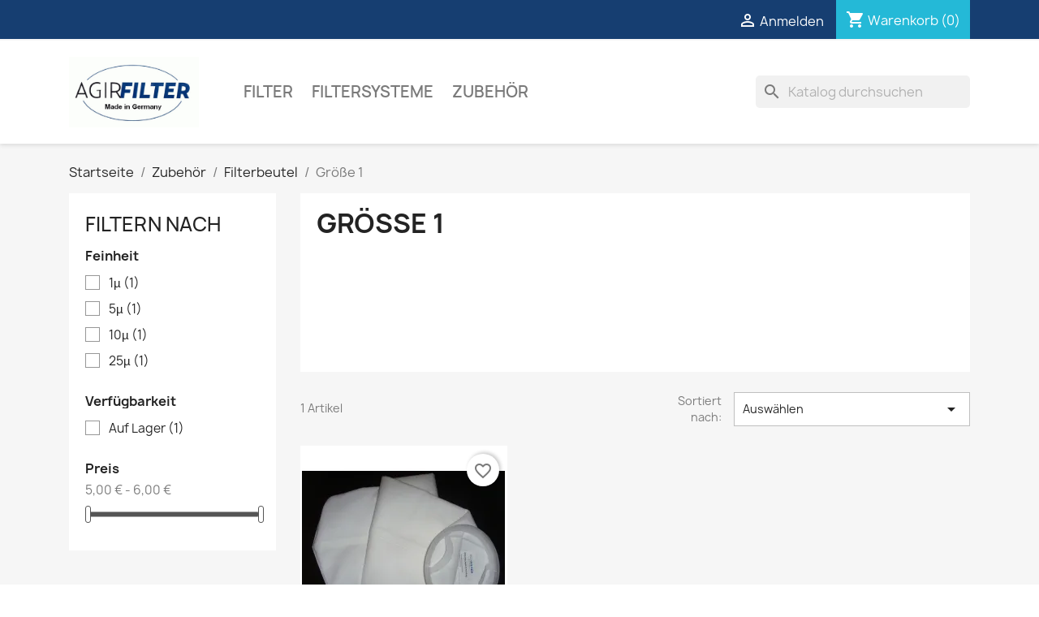

--- FILE ---
content_type: text/html; charset=utf-8
request_url: https://agir-filter.de/71-groesse-1
body_size: 15058
content:
<!doctype html>
<html lang="de-DE">

  <head>
    
      <script src="https://cloud.ccm19.de/app.js?apiKey=271078676497b0b1a6db22b9958c0a878d3b549f9d49c3a0&amp;domain=641daa1f05eae93cc305c3f2" referrerpolicy="origin"></script>

  <meta charset="utf-8">


  <meta http-equiv="x-ua-compatible" content="ie=edge">



  <title>Größe 1</title>
  
    
  
  <meta name="description" content="">
  <meta name="keywords" content="">
        <link rel="canonical" href="https://agir-filter.de/71-groesse-1">
    
      
  
  
    <script type="application/ld+json">
  {
    "@context": "https://schema.org",
    "@type": "Organization",
    "name" : "AGIR Filter",
    "url" : "https://agir-filter.de/"
         ,"logo": {
        "@type": "ImageObject",
        "url":"https://agir-filter.de/img/logo-1679327769.jpg"
      }
      }
</script>

<script type="application/ld+json">
  {
    "@context": "https://schema.org",
    "@type": "WebPage",
    "isPartOf": {
      "@type": "WebSite",
      "url":  "https://agir-filter.de/",
      "name": "AGIR Filter"
    },
    "name": "Größe 1",
    "url":  "https://agir-filter.de/71-groesse-1"
  }
</script>


  <script type="application/ld+json">
    {
      "@context": "https://schema.org",
      "@type": "BreadcrumbList",
      "itemListElement": [
                  {
            "@type": "ListItem",
            "position": 1,
            "name": "Startseite",
            "item": "https://agir-filter.de/"
          },                  {
            "@type": "ListItem",
            "position": 2,
            "name": "Zubehör",
            "item": "https://agir-filter.de/14-zubehoer"
          },                  {
            "@type": "ListItem",
            "position": 3,
            "name": "Filterbeutel",
            "item": "https://agir-filter.de/70-filterbeutel"
          },                  {
            "@type": "ListItem",
            "position": 4,
            "name": "Größe 1",
            "item": "https://agir-filter.de/71-groesse-1"
          }              ]
    }
  </script>
  
  
  
  <script type="application/ld+json">
  {
    "@context": "https://schema.org",
    "@type": "ItemList",
    "itemListElement": [
          {
        "@type": "ListItem",
        "position": 1,
        "name": "Filterbeutel Gr.1 1µm - 25µm PP Nadelfilz",
        "url": "https://agir-filter.de/zubehoer/1350-7552-filterbeutel-gr1-1m-polypropylen.html#/43-feinheit-1"
      }        ]
  }
</script>

  
  
    
  

  
    <meta property="og:title" content="Größe 1" />
    <meta property="og:description" content="" />
    <meta property="og:url" content="https://agir-filter.de/71-groesse-1" />
    <meta property="og:site_name" content="AGIR Filter" />
    <meta property="og:type" content="website" />    



  <meta name="viewport" content="width=device-width, initial-scale=1">



  <link rel="icon" type="image/vnd.microsoft.icon" href="https://agir-filter.de/img/favicon.ico?1679327769">
  <link rel="shortcut icon" type="image/x-icon" href="https://agir-filter.de/img/favicon.ico?1679327769">



    <link rel="stylesheet" href="https://agir-filter.de/themes/classic-agir/assets/cache/theme-61f7f3162.css" type="text/css" media="all">




  

  <script type="text/javascript">
        var blockwishlistController = "https:\/\/agir-filter.de\/module\/blockwishlist\/action";
        var prestashop = {"cart":{"products":[],"totals":{"total":{"type":"total","label":"Gesamt","amount":0,"value":"0,00\u00a0\u20ac"},"total_including_tax":{"type":"total","label":"Gesamt (inkl. MwSt.)","amount":0,"value":"0,00\u00a0\u20ac"},"total_excluding_tax":{"type":"total","label":"Gesamtpreis o. MwSt.","amount":0,"value":"0,00\u00a0\u20ac"}},"subtotals":{"products":{"type":"products","label":"Zwischensumme","amount":0,"value":"0,00\u00a0\u20ac"},"discounts":null,"shipping":{"type":"shipping","label":"Versand","amount":0,"value":""},"tax":{"type":"tax","label":"enthaltene MwSt.","amount":0,"value":"0,00\u00a0\u20ac"}},"products_count":0,"summary_string":"0 Artikel","vouchers":{"allowed":0,"added":[]},"discounts":[],"minimalPurchase":5,"minimalPurchaseRequired":"Mindestbestellwert f\u00fcr diese Bestellung ist 5,00\u00a0\u20ac (zzgl. MwSt.). Aktuell betr\u00e4gt er nur 0,00\u00a0\u20ac (zzgl. MwSt.)."},"currency":{"id":1,"name":"Euro","iso_code":"EUR","iso_code_num":"978","sign":"\u20ac"},"customer":{"lastname":null,"firstname":null,"email":null,"birthday":null,"newsletter":null,"newsletter_date_add":null,"optin":null,"website":null,"company":null,"siret":null,"ape":null,"is_logged":false,"gender":{"type":null,"name":null},"addresses":[]},"country":{"id_zone":"18","id_currency":"0","call_prefix":"49","iso_code":"DE","active":"1","contains_states":"1","need_identification_number":"0","need_zip_code":"1","zip_code_format":"NNNNN","display_tax_label":"1","name":"Deutschland","id":1},"language":{"name":"Deutsch (German)","iso_code":"de","locale":"de-DE","language_code":"de","active":"1","is_rtl":"0","date_format_lite":"d.m.Y","date_format_full":"d.m.Y H:i:s","id":1},"page":{"title":"","canonical":"https:\/\/agir-filter.de\/71-groesse-1","meta":{"title":"Gr\u00f6\u00dfe 1","description":"","keywords":"","robots":"index"},"page_name":"category","body_classes":{"lang-de":true,"lang-rtl":false,"country-DE":true,"currency-EUR":true,"layout-left-column":true,"page-category":true,"tax-display-enabled":true,"page-customer-account":false,"category-id-71":true,"category-Gr\u00f6\u00dfe 1":true,"category-id-parent-70":true,"category-depth-level-4":true},"admin_notifications":[],"password-policy":{"feedbacks":{"0":"Sehr schwach","1":"Schwach","2":"Durchschnitt","3":"Stark","4":"Sehr stark","Straight rows of keys are easy to guess":"Nebeneinander liegende Tastenreihen sind leicht zu erraten","Short keyboard patterns are easy to guess":"Kurze Tastatur-Muster sind leicht zu erraten","Use a longer keyboard pattern with more turns":"Verwenden Sie ein l\u00e4ngeres Tastatur-Muster mit mehr Zuf\u00e4llen","Repeats like \"aaa\" are easy to guess":"Wiederholungen wie \u201eaaa\u201c sind leicht zu erraten","Repeats like \"abcabcabc\" are only slightly harder to guess than \"abc\"":"Wiederholungen wie \u201eabcabcabc\u201c sind nur etwas schwerer zu erraten als \u201eabc\u201c","Sequences like abc or 6543 are easy to guess":"Zeichenfolgen wie \u201eabc\u201c oder \u201e6543\u201c sind leicht zu erraten.","Recent years are easy to guess":"Aktuelle Jahre sind leicht zu erraten","Dates are often easy to guess":"Datumsangaben sind oft leicht zu erraten","This is a top-10 common password":"Dies ist ein g\u00e4ngiges Top-10-Passwort","This is a top-100 common password":"Dies ist ein g\u00e4ngiges Top-100-Passwort","This is a very common password":"Dies ist ein sehr g\u00e4ngiges Passwort","This is similar to a commonly used password":"Dies \u00e4hnelt einem g\u00e4ngigen Passwort","A word by itself is easy to guess":"Ein einzelnes Wort ist leicht zu erraten","Names and surnames by themselves are easy to guess":"Vor- und Nachnamen sind leicht zu erraten","Common names and surnames are easy to guess":"G\u00e4ngige Vor- und Nachnamen sind leicht zu erraten","Use a few words, avoid common phrases":"Verwenden Sie mehrere W\u00f6rter, vermeiden Sie g\u00e4ngige Ausdr\u00fccke.","No need for symbols, digits, or uppercase letters":"Symbole, Ziffern oder Gro\u00dfbuchstaben sind nicht notwendig","Avoid repeated words and characters":"Vermeiden Sie Wort- und Zeichenwiederholungen","Avoid sequences":"Vermeiden Sie Sequenzen","Avoid recent years":"Vermeiden Sie aktuelle Jahreszahlen","Avoid years that are associated with you":"Vermeiden Sie Jahreszahlen, die mit Ihnen in Verbindung gebracht werden k\u00f6nnen","Avoid dates and years that are associated with you":"Vermeiden Sie Datums- und Jahresangaben, die mit Ihnen in Verbindung gebracht werden k\u00f6nnen","Capitalization doesn't help very much":"Gro\u00dfschreibung ist nicht sehr hilfreich","All-uppercase is almost as easy to guess as all-lowercase":"Gro\u00dfschreibung ist fast genau so leicht zu erraten wie Kleinschreibung","Reversed words aren't much harder to guess":"Umgekehrte W\u00f6rter sind nicht viel schwerer zu erraten","Predictable substitutions like '@' instead of 'a' don't help very much":"H\u00e4ufig verwendete Ersetzungen wie \u201e@\u201c anstelle von \u201ea\u201c sind nicht sehr zweckdienlich.","Add another word or two. Uncommon words are better.":"Erg\u00e4nzen Sie ein oder zwei W\u00f6rter. Selten gebrauchte W\u00f6rter sind besser."}}},"shop":{"name":"AGIR Filter","logo":"https:\/\/agir-filter.de\/img\/logo-1679327769.jpg","stores_icon":"https:\/\/agir-filter.de\/img\/logo_stores.png","favicon":"https:\/\/agir-filter.de\/img\/favicon.ico"},"core_js_public_path":"\/themes\/","urls":{"base_url":"https:\/\/agir-filter.de\/","current_url":"https:\/\/agir-filter.de\/71-groesse-1","shop_domain_url":"https:\/\/agir-filter.de","img_ps_url":"https:\/\/agir-filter.de\/img\/","img_cat_url":"https:\/\/agir-filter.de\/img\/c\/","img_lang_url":"https:\/\/agir-filter.de\/img\/l\/","img_prod_url":"https:\/\/agir-filter.de\/img\/p\/","img_manu_url":"https:\/\/agir-filter.de\/img\/m\/","img_sup_url":"https:\/\/agir-filter.de\/img\/su\/","img_ship_url":"https:\/\/agir-filter.de\/img\/s\/","img_store_url":"https:\/\/agir-filter.de\/img\/st\/","img_col_url":"https:\/\/agir-filter.de\/img\/co\/","img_url":"https:\/\/agir-filter.de\/themes\/classic-agir\/assets\/img\/","css_url":"https:\/\/agir-filter.de\/themes\/classic-agir\/assets\/css\/","js_url":"https:\/\/agir-filter.de\/themes\/classic-agir\/assets\/js\/","pic_url":"https:\/\/agir-filter.de\/upload\/","theme_assets":"https:\/\/agir-filter.de\/themes\/classic-agir\/assets\/","theme_dir":"https:\/\/agir-filter.de\/themes\/classic-agir\/","pages":{"address":"https:\/\/agir-filter.de\/adresse","addresses":"https:\/\/agir-filter.de\/adressen","authentication":"https:\/\/agir-filter.de\/login","manufacturer":"https:\/\/agir-filter.de\/hersteller","cart":"https:\/\/agir-filter.de\/warenkorb","category":"https:\/\/agir-filter.de\/index.php?controller=category","cms":"https:\/\/agir-filter.de\/index.php?controller=cms","contact":"https:\/\/agir-filter.de\/kontakt","discount":"https:\/\/agir-filter.de\/discount","guest_tracking":"https:\/\/agir-filter.de\/auftragsverfolgung-gast","history":"https:\/\/agir-filter.de\/bestellungsverlauf","identity":"https:\/\/agir-filter.de\/kennung","index":"https:\/\/agir-filter.de\/","my_account":"https:\/\/agir-filter.de\/mein-konto","order_confirmation":"https:\/\/agir-filter.de\/bestellbestatigung","order_detail":"https:\/\/agir-filter.de\/index.php?controller=order-detail","order_follow":"https:\/\/agir-filter.de\/bestellungsverfolgung","order":"https:\/\/agir-filter.de\/bestellung","order_return":"https:\/\/agir-filter.de\/index.php?controller=order-return","order_slip":"https:\/\/agir-filter.de\/bestellschein","pagenotfound":"https:\/\/agir-filter.de\/seite-nicht-gefunden","password":"https:\/\/agir-filter.de\/kennwort-wiederherstellung","pdf_invoice":"https:\/\/agir-filter.de\/index.php?controller=pdf-invoice","pdf_order_return":"https:\/\/agir-filter.de\/index.php?controller=pdf-order-return","pdf_order_slip":"https:\/\/agir-filter.de\/index.php?controller=pdf-order-slip","prices_drop":"https:\/\/agir-filter.de\/angebote","product":"https:\/\/agir-filter.de\/index.php?controller=product","registration":"https:\/\/agir-filter.de\/registrierung","search":"https:\/\/agir-filter.de\/suche","sitemap":"https:\/\/agir-filter.de\/sitemap","stores":"https:\/\/agir-filter.de\/shops","supplier":"https:\/\/agir-filter.de\/zulieferer","new_products":"https:\/\/agir-filter.de\/neue-produkte","brands":"https:\/\/agir-filter.de\/hersteller","register":"https:\/\/agir-filter.de\/registrierung","order_login":"https:\/\/agir-filter.de\/bestellung?login=1"},"alternative_langs":[],"actions":{"logout":"https:\/\/agir-filter.de\/?mylogout="},"no_picture_image":{"bySize":{"small_default":{"url":"https:\/\/agir-filter.de\/img\/p\/de-default-small_default.jpg","width":98,"height":98},"cart_default":{"url":"https:\/\/agir-filter.de\/img\/p\/de-default-cart_default.jpg","width":125,"height":125},"home_default":{"url":"https:\/\/agir-filter.de\/img\/p\/de-default-home_default.jpg","width":250,"height":250},"medium_default":{"url":"https:\/\/agir-filter.de\/img\/p\/de-default-medium_default.jpg","width":452,"height":452},"large_default":{"url":"https:\/\/agir-filter.de\/img\/p\/de-default-large_default.jpg","width":800,"height":800}},"small":{"url":"https:\/\/agir-filter.de\/img\/p\/de-default-small_default.jpg","width":98,"height":98},"medium":{"url":"https:\/\/agir-filter.de\/img\/p\/de-default-home_default.jpg","width":250,"height":250},"large":{"url":"https:\/\/agir-filter.de\/img\/p\/de-default-large_default.jpg","width":800,"height":800},"legend":""}},"configuration":{"display_taxes_label":true,"display_prices_tax_incl":true,"is_catalog":false,"show_prices":true,"opt_in":{"partner":false},"quantity_discount":{"type":"discount","label":"Rabatt auf St\u00fcckzahl"},"voucher_enabled":0,"return_enabled":0},"field_required":[],"breadcrumb":{"links":[{"title":"Startseite","url":"https:\/\/agir-filter.de\/"},{"title":"Zubeh\u00f6r","url":"https:\/\/agir-filter.de\/14-zubehoer"},{"title":"Filterbeutel","url":"https:\/\/agir-filter.de\/70-filterbeutel"},{"title":"Gr\u00f6\u00dfe 1","url":"https:\/\/agir-filter.de\/71-groesse-1"}],"count":4},"link":{"protocol_link":"https:\/\/","protocol_content":"https:\/\/"},"time":1768429431,"static_token":"aeee0a269f99a64520d63e7de909fbf7","token":"a121bd932d3df412feb8a795c7998b43","debug":false};
        var productsAlreadyTagged = [];
        var removeFromWishlistUrl = "https:\/\/agir-filter.de\/module\/blockwishlist\/action?action=deleteProductFromWishlist";
        var wishlistAddProductToCartUrl = "https:\/\/agir-filter.de\/module\/blockwishlist\/action?action=addProductToCart";
        var wishlistUrl = "https:\/\/agir-filter.de\/module\/blockwishlist\/view";
      </script>



  





<!-- Matomo -->
<script>
  var _paq = window._paq = window._paq || [];
  /* tracker methods like "setCustomDimension" should be called before "trackPageView" */
  _paq.push(['trackPageView']);
  _paq.push(['enableLinkTracking']);
  (function() {
    var u="https://mtmo.w3scouts.com/";
    _paq.push(['setTrackerUrl', u+'matomo.php']);
    _paq.push(['setSiteId', '12']);
    var d=document, g=d.createElement('script'), s=d.getElementsByTagName('script')[0];
    g.async=true; g.src=u+'matomo.js'; s.parentNode.insertBefore(g,s);
  })();
</script>
<!-- End Matomo Code -->    
  </head>

  <body id="category" class="lang-de country-de currency-eur layout-left-column page-category tax-display-enabled category-id-71 category-grosse-1 category-id-parent-70 category-depth-level-4">

    
      
    

    <main>
      
              

      <header id="header">
        
          
  <div class="header-banner">
    
  </div>



  <nav class="header-nav">
    <div class="container">
      <div class="row">
        <div class="hidden-sm-down">
          <div class="col-md-5 col-xs-12">
            
          </div>
          <div class="col-md-7 right-nav">
              <div id="_desktop_user_info">
  <div class="user-info">
          <a
        href="https://agir-filter.de/login?back=https%3A%2F%2Fagir-filter.de%2F71-groesse-1"
        title="Anmelden zu Ihrem Kundenbereich"
        rel="nofollow"
      >
        <i class="material-icons">&#xE7FF;</i>
        <span class="hidden-sm-down">Anmelden</span>
      </a>
      </div>
</div>
<div id="_desktop_cart">
  <div class="blockcart cart-preview inactive" data-refresh-url="//agir-filter.de/module/ps_shoppingcart/ajax">
    <div class="header">
              <i class="material-icons shopping-cart" aria-hidden="true">shopping_cart</i>
        <span class="hidden-sm-down">Warenkorb</span>
        <span class="cart-products-count">(0)</span>
          </div>
  </div>
</div>

          </div>
        </div>
        <div class="hidden-md-up text-sm-center mobile">
          <div class="float-xs-left" id="menu-icon">
            <i class="material-icons d-inline">&#xE5D2;</i>
          </div>
          <div class="float-xs-right" id="_mobile_cart"></div>
          <div class="float-xs-right" id="_mobile_user_info"></div>
          <div class="top-logo" id="_mobile_logo"></div>
          <div class="clearfix"></div>
        </div>
      </div>
    </div>
  </nav>



  <div class="header-top">
    <div class="container">
       <div class="row">
        <div class="col-md-2 hidden-sm-down" id="_desktop_logo">
                                    
  <a href="https://agir-filter.de/">
    <img
      class="logo img-fluid"
      src="https://agir-filter.de/img/logo-1679327769.jpg"
      alt="AGIR Filter"
      width="402"
      height="218">
  </a>

                              </div>
        <div class="header-top-right col-md-10 col-sm-12 position-static">
          

<div class="menu js-top-menu position-static hidden-sm-down" id="_desktop_top_menu">
    
          <ul class="top-menu" id="top-menu" data-depth="0">
                    <li class="category" id="category-12">
                          <a
                class="dropdown-item"
                href="https://agir-filter.de/12-filter" data-depth="0"
                              >
                                                                      <span class="float-xs-right hidden-md-up">
                    <span data-target="#top_sub_menu_47791" data-toggle="collapse" class="navbar-toggler collapse-icons">
                      <i class="material-icons add">&#xE313;</i>
                      <i class="material-icons remove">&#xE316;</i>
                    </span>
                  </span>
                                Filter
              </a>
                            <div  class="popover sub-menu js-sub-menu collapse" id="top_sub_menu_47791">
                
          <ul class="top-menu"  data-depth="1">
                    <li class="category" id="category-18">
                          <a
                class="dropdown-item dropdown-submenu"
                href="https://agir-filter.de/18-aktivkohlefilter" data-depth="1"
                              >
                                                                      <span class="float-xs-right hidden-md-up">
                    <span data-target="#top_sub_menu_833" data-toggle="collapse" class="navbar-toggler collapse-icons">
                      <i class="material-icons add">&#xE313;</i>
                      <i class="material-icons remove">&#xE316;</i>
                    </span>
                  </span>
                                Aktivkohlefilter
              </a>
                            <div  class="collapse" id="top_sub_menu_833">
                
          <ul class="top-menu"  data-depth="2">
                    <li class="category" id="category-54">
                          <a
                class="dropdown-item"
                href="https://agir-filter.de/54-10-254-mm" data-depth="2"
                              >
                                10&quot; (254 mm)
              </a>
                          </li>
                    <li class="category" id="category-55">
                          <a
                class="dropdown-item"
                href="https://agir-filter.de/55-lose" data-depth="2"
                              >
                                Lose
              </a>
                          </li>
              </ul>
    
              </div>
                          </li>
                    <li class="category" id="category-17">
                          <a
                class="dropdown-item dropdown-submenu"
                href="https://agir-filter.de/17-meltblownfilter" data-depth="1"
                              >
                                                                      <span class="float-xs-right hidden-md-up">
                    <span data-target="#top_sub_menu_777" data-toggle="collapse" class="navbar-toggler collapse-icons">
                      <i class="material-icons add">&#xE313;</i>
                      <i class="material-icons remove">&#xE316;</i>
                    </span>
                  </span>
                                Meltblownfilter
              </a>
                            <div  class="collapse" id="top_sub_menu_777">
                
          <ul class="top-menu"  data-depth="2">
                    <li class="category" id="category-39">
                          <a
                class="dropdown-item"
                href="https://agir-filter.de/39-10-254-mm" data-depth="2"
                              >
                                10&quot; (254 mm)
              </a>
                          </li>
                    <li class="category" id="category-40">
                          <a
                class="dropdown-item"
                href="https://agir-filter.de/40-20-508-mm" data-depth="2"
                              >
                                20&quot; (508 mm)
              </a>
                          </li>
                    <li class="category" id="category-41">
                          <a
                class="dropdown-item"
                href="https://agir-filter.de/41-30-762-mm" data-depth="2"
                              >
                                30&quot; (762 mm)
              </a>
                          </li>
                    <li class="category" id="category-42">
                          <a
                class="dropdown-item"
                href="https://agir-filter.de/42-40-1016-mm" data-depth="2"
                              >
                                40&quot; (1.016 mm)
              </a>
                          </li>
              </ul>
    
              </div>
                          </li>
                    <li class="category" id="category-16">
                          <a
                class="dropdown-item dropdown-submenu"
                href="https://agir-filter.de/16-wickelfilter-polyester" data-depth="1"
                              >
                                                                      <span class="float-xs-right hidden-md-up">
                    <span data-target="#top_sub_menu_1498" data-toggle="collapse" class="navbar-toggler collapse-icons">
                      <i class="material-icons add">&#xE313;</i>
                      <i class="material-icons remove">&#xE316;</i>
                    </span>
                  </span>
                                Wickelfilter - Polyester
              </a>
                            <div  class="collapse" id="top_sub_menu_1498">
                
          <ul class="top-menu"  data-depth="2">
                    <li class="category" id="category-56">
                          <a
                class="dropdown-item"
                href="https://agir-filter.de/56-10-254-mm" data-depth="2"
                              >
                                10&quot; (254 mm)
              </a>
                          </li>
                    <li class="category" id="category-57">
                          <a
                class="dropdown-item"
                href="https://agir-filter.de/57-20-508-mm" data-depth="2"
                              >
                                20&quot; (508 mm)
              </a>
                          </li>
                    <li class="category" id="category-58">
                          <a
                class="dropdown-item"
                href="https://agir-filter.de/58-30-762-mm" data-depth="2"
                              >
                                30&quot; (762 mm)
              </a>
                          </li>
                    <li class="category" id="category-59">
                          <a
                class="dropdown-item"
                href="https://agir-filter.de/59-40-1016-mm" data-depth="2"
                              >
                                40&quot; (1.016 mm)
              </a>
                          </li>
                    <li class="category" id="category-60">
                          <a
                class="dropdown-item"
                href="https://agir-filter.de/60-50-1270-mm" data-depth="2"
                              >
                                50&quot; (1.270 mm)
              </a>
                          </li>
                    <li class="category" id="category-61">
                          <a
                class="dropdown-item"
                href="https://agir-filter.de/61-60-1524-mm" data-depth="2"
                              >
                                60&quot; (1.524 mm)
              </a>
                          </li>
                    <li class="category" id="category-62">
                          <a
                class="dropdown-item"
                href="https://agir-filter.de/62-70-1778-mm" data-depth="2"
                              >
                                70&quot; (1.778 mm)
              </a>
                          </li>
              </ul>
    
              </div>
                          </li>
                    <li class="category" id="category-47">
                          <a
                class="dropdown-item dropdown-submenu"
                href="https://agir-filter.de/47-wickelfilter-polypropylen" data-depth="1"
                              >
                                                                      <span class="float-xs-right hidden-md-up">
                    <span data-target="#top_sub_menu_83797" data-toggle="collapse" class="navbar-toggler collapse-icons">
                      <i class="material-icons add">&#xE313;</i>
                      <i class="material-icons remove">&#xE316;</i>
                    </span>
                  </span>
                                Wickelfilter - Polypropylen
              </a>
                            <div  class="collapse" id="top_sub_menu_83797">
                
          <ul class="top-menu"  data-depth="2">
                    <li class="category" id="category-63">
                          <a
                class="dropdown-item"
                href="https://agir-filter.de/63-10-254-mm" data-depth="2"
                              >
                                10&quot; (254 mm)
              </a>
                          </li>
                    <li class="category" id="category-64">
                          <a
                class="dropdown-item"
                href="https://agir-filter.de/64-20-508-mm" data-depth="2"
                              >
                                20&quot; (508 mm)
              </a>
                          </li>
                    <li class="category" id="category-65">
                          <a
                class="dropdown-item"
                href="https://agir-filter.de/65-30-762-mm" data-depth="2"
                              >
                                30&quot; (762 mm)
              </a>
                          </li>
                    <li class="category" id="category-66">
                          <a
                class="dropdown-item"
                href="https://agir-filter.de/66-40-1016-mm" data-depth="2"
                              >
                                40&quot; (1.016 mm)
              </a>
                          </li>
                    <li class="category" id="category-67">
                          <a
                class="dropdown-item"
                href="https://agir-filter.de/67-50-1270-mm" data-depth="2"
                              >
                                50&quot; (1.270 mm)
              </a>
                          </li>
                    <li class="category" id="category-68">
                          <a
                class="dropdown-item"
                href="https://agir-filter.de/68-60-1524-mm" data-depth="2"
                              >
                                60&quot; (1.524 mm)
              </a>
                          </li>
                    <li class="category" id="category-69">
                          <a
                class="dropdown-item"
                href="https://agir-filter.de/69-70-1778-mm" data-depth="2"
                              >
                                70&quot; (1.778 mm)
              </a>
                          </li>
              </ul>
    
              </div>
                          </li>
                    <li class="category" id="category-48">
                          <a
                class="dropdown-item dropdown-submenu"
                href="https://agir-filter.de/48-wickelfilter-baumwolle" data-depth="1"
                              >
                                Wickelfilter - Baumwolle
              </a>
                          </li>
                    <li class="category" id="category-49">
                          <a
                class="dropdown-item dropdown-submenu"
                href="https://agir-filter.de/49-wickelfilter-glasfaser" data-depth="1"
                              >
                                Wickelfilter - Glasfaser
              </a>
                          </li>
              </ul>
    
              </div>
                          </li>
                    <li class="category" id="category-13">
                          <a
                class="dropdown-item"
                href="https://agir-filter.de/13-filtersysteme" data-depth="0"
                              >
                                                                      <span class="float-xs-right hidden-md-up">
                    <span data-target="#top_sub_menu_13222" data-toggle="collapse" class="navbar-toggler collapse-icons">
                      <i class="material-icons add">&#xE313;</i>
                      <i class="material-icons remove">&#xE316;</i>
                    </span>
                  </span>
                                Filtersysteme
              </a>
                            <div  class="popover sub-menu js-sub-menu collapse" id="top_sub_menu_13222">
                
          <ul class="top-menu"  data-depth="1">
                    <li class="category" id="category-20">
                          <a
                class="dropdown-item dropdown-submenu"
                href="https://agir-filter.de/20-filtergehaeuse" data-depth="1"
                              >
                                Filtergehäuse
              </a>
                          </li>
                    <li class="category" id="category-21">
                          <a
                class="dropdown-item dropdown-submenu"
                href="https://agir-filter.de/21-filterkannen" data-depth="1"
                              >
                                Filterkannen
              </a>
                          </li>
                    <li class="category" id="category-22">
                          <a
                class="dropdown-item dropdown-submenu"
                href="https://agir-filter.de/22-wasch-und-spuelmaschinen" data-depth="1"
                              >
                                Wasch- und Spülmaschinen
              </a>
                          </li>
              </ul>
    
              </div>
                          </li>
                    <li class="category" id="category-14">
                          <a
                class="dropdown-item"
                href="https://agir-filter.de/14-zubehoer" data-depth="0"
                              >
                                                                      <span class="float-xs-right hidden-md-up">
                    <span data-target="#top_sub_menu_51556" data-toggle="collapse" class="navbar-toggler collapse-icons">
                      <i class="material-icons add">&#xE313;</i>
                      <i class="material-icons remove">&#xE316;</i>
                    </span>
                  </span>
                                Zubehör
              </a>
                            <div  class="popover sub-menu js-sub-menu collapse" id="top_sub_menu_51556">
                
          <ul class="top-menu"  data-depth="1">
                    <li class="category" id="category-23">
                          <a
                class="dropdown-item dropdown-submenu"
                href="https://agir-filter.de/23-anschluesse" data-depth="1"
                              >
                                Anschlüsse
              </a>
                          </li>
                    <li class="category" id="category-24">
                          <a
                class="dropdown-item dropdown-submenu"
                href="https://agir-filter.de/24-adapter" data-depth="1"
                              >
                                Adapter
              </a>
                          </li>
                    <li class="category" id="category-15">
                          <a
                class="dropdown-item dropdown-submenu"
                href="https://agir-filter.de/15-kraftwerksfilter" data-depth="1"
                              >
                                Kraftwerksfilter
              </a>
                          </li>
                    <li class="category" id="category-70">
                          <a
                class="dropdown-item dropdown-submenu"
                href="https://agir-filter.de/70-filterbeutel" data-depth="1"
                              >
                                                                      <span class="float-xs-right hidden-md-up">
                    <span data-target="#top_sub_menu_31219" data-toggle="collapse" class="navbar-toggler collapse-icons">
                      <i class="material-icons add">&#xE313;</i>
                      <i class="material-icons remove">&#xE316;</i>
                    </span>
                  </span>
                                Filterbeutel
              </a>
                            <div  class="collapse" id="top_sub_menu_31219">
                
          <ul class="top-menu"  data-depth="2">
                    <li class="category current " id="category-71">
                          <a
                class="dropdown-item"
                href="https://agir-filter.de/71-groesse-1" data-depth="2"
                              >
                                Größe 1
              </a>
                          </li>
                    <li class="category" id="category-72">
                          <a
                class="dropdown-item"
                href="https://agir-filter.de/72-groesse-2" data-depth="2"
                              >
                                Größe 2
              </a>
                          </li>
                    <li class="category" id="category-73">
                          <a
                class="dropdown-item"
                href="https://agir-filter.de/73-groesse-3" data-depth="2"
                              >
                                Größe 3
              </a>
                          </li>
                    <li class="category" id="category-74">
                          <a
                class="dropdown-item"
                href="https://agir-filter.de/74-groesse-4" data-depth="2"
                              >
                                Größe 4
              </a>
                          </li>
              </ul>
    
              </div>
                          </li>
                    <li class="category" id="category-75">
                          <a
                class="dropdown-item dropdown-submenu"
                href="https://agir-filter.de/75-masken" data-depth="1"
                              >
                                                                      <span class="float-xs-right hidden-md-up">
                    <span data-target="#top_sub_menu_14771" data-toggle="collapse" class="navbar-toggler collapse-icons">
                      <i class="material-icons add">&#xE313;</i>
                      <i class="material-icons remove">&#xE316;</i>
                    </span>
                  </span>
                                Masken
              </a>
                            <div  class="collapse" id="top_sub_menu_14771">
                
          <ul class="top-menu"  data-depth="2">
                    <li class="category" id="category-76">
                          <a
                class="dropdown-item"
                href="https://agir-filter.de/76-ffp2kn95-mund-nasen-schutz" data-depth="2"
                              >
                                FFP2/KN95 Mund-Nasen-Schutz
              </a>
                          </li>
                    <li class="category" id="category-77">
                          <a
                class="dropdown-item"
                href="https://agir-filter.de/77-behelfsmasken-pp-vlies" data-depth="2"
                              >
                                Behelfsmasken PP-Vlies
              </a>
                          </li>
                    <li class="category" id="category-78">
                          <a
                class="dropdown-item"
                href="https://agir-filter.de/78-cup-masken" data-depth="2"
                              >
                                Cup-Masken
              </a>
                          </li>
                    <li class="category" id="category-79">
                          <a
                class="dropdown-item"
                href="https://agir-filter.de/79-schutzschilder" data-depth="2"
                              >
                                Schutzschilder
              </a>
                          </li>
              </ul>
    
              </div>
                          </li>
              </ul>
    
              </div>
                          </li>
              </ul>
    
    <div class="clearfix"></div>
</div>
<div id="search_widget" class="search-widgets" data-search-controller-url="//agir-filter.de/suche">
  <form method="get" action="//agir-filter.de/suche">
    <input type="hidden" name="controller" value="search">
    <i class="material-icons search" aria-hidden="true">search</i>
    <input type="text" name="s" value="" placeholder="Katalog durchsuchen" aria-label="Suche">
    <i class="material-icons clear" aria-hidden="true">clear</i>
  </form>
</div>

        </div>
      </div>
      <div id="mobile_top_menu_wrapper" class="row hidden-md-up" style="display:none;">
        <div class="js-top-menu mobile" id="_mobile_top_menu"></div>
        <div class="js-top-menu-bottom">
          <div id="_mobile_currency_selector"></div>
          <div id="_mobile_language_selector"></div>
          <div id="_mobile_contact_link"></div>
        </div>
      </div>
    </div>
  </div>
  

        
      </header>

      <section id="wrapper">
        
          
<aside id="notifications">
  <div class="notifications-container container">
    
    
    
      </div>
</aside>
        

        
        <div class="container">
          
            <nav data-depth="4" class="breadcrumb">
  <ol>
    
              
          <li>
                          <a href="https://agir-filter.de/"><span>Startseite</span></a>
                      </li>
        
              
          <li>
                          <a href="https://agir-filter.de/14-zubehoer"><span>Zubehör</span></a>
                      </li>
        
              
          <li>
                          <a href="https://agir-filter.de/70-filterbeutel"><span>Filterbeutel</span></a>
                      </li>
        
              
          <li>
                          <span>Größe 1</span>
                      </li>
        
          
  </ol>
</nav>
          

          <div class="row">
            
              <div id="left-column" class="col-xs-12 col-sm-4 col-md-3">
                                  <div id="search_filters_wrapper" class="hidden-sm-down">
  <div id="search_filter_controls" class="hidden-md-up">
      <span id="_mobile_search_filters_clear_all"></span>
      <button class="btn btn-secondary ok">
        <i class="material-icons rtl-no-flip">&#xE876;</i>
        OK
      </button>
  </div>
    <div id="search_filters">
    
      <p class="text-uppercase h6 hidden-sm-down">Filtern nach</p>
    

    
          

          <section class="facet clearfix" data-type="attribute_group" data-name="Feinheit">
        <p class="h6 facet-title hidden-sm-down">Feinheit</p>
                                                                                                
        <div class="title hidden-md-up" data-target="#facet_7792" data-toggle="collapse">
          <p class="h6 facet-title">Feinheit</p>
          <span class="navbar-toggler collapse-icons">
            <i class="material-icons add">&#xE313;</i>
            <i class="material-icons remove">&#xE316;</i>
          </span>
        </div>

                  
            <ul id="facet_7792" class="collapse">
                              
                <li>
                  <label class="facet-label" for="facet_input_7792_0">
                                          <span class="custom-checkbox">
                        <input
                          id="facet_input_7792_0"
                          data-search-url="https://agir-filter.de/71-groesse-1?q=Feinheit-1%C2%B5"
                          type="checkbox"
                                                  >
                                                  <span  class="ps-shown-by-js" ><i class="material-icons rtl-no-flip checkbox-checked">&#xE5CA;</i></span>
                                              </span>
                    
                    <a
                      href="https://agir-filter.de/71-groesse-1?q=Feinheit-1%C2%B5"
                      class="_gray-darker search-link js-search-link"
                      rel="nofollow"
                    >
                      1µ
                                              <span class="magnitude">(1)</span>
                                          </a>
                  </label>
                </li>
                              
                <li>
                  <label class="facet-label" for="facet_input_7792_1">
                                          <span class="custom-checkbox">
                        <input
                          id="facet_input_7792_1"
                          data-search-url="https://agir-filter.de/71-groesse-1?q=Feinheit-5%C2%B5"
                          type="checkbox"
                                                  >
                                                  <span  class="ps-shown-by-js" ><i class="material-icons rtl-no-flip checkbox-checked">&#xE5CA;</i></span>
                                              </span>
                    
                    <a
                      href="https://agir-filter.de/71-groesse-1?q=Feinheit-5%C2%B5"
                      class="_gray-darker search-link js-search-link"
                      rel="nofollow"
                    >
                      5µ
                                              <span class="magnitude">(1)</span>
                                          </a>
                  </label>
                </li>
                              
                <li>
                  <label class="facet-label" for="facet_input_7792_2">
                                          <span class="custom-checkbox">
                        <input
                          id="facet_input_7792_2"
                          data-search-url="https://agir-filter.de/71-groesse-1?q=Feinheit-10%C2%B5"
                          type="checkbox"
                                                  >
                                                  <span  class="ps-shown-by-js" ><i class="material-icons rtl-no-flip checkbox-checked">&#xE5CA;</i></span>
                                              </span>
                    
                    <a
                      href="https://agir-filter.de/71-groesse-1?q=Feinheit-10%C2%B5"
                      class="_gray-darker search-link js-search-link"
                      rel="nofollow"
                    >
                      10µ
                                              <span class="magnitude">(1)</span>
                                          </a>
                  </label>
                </li>
                              
                <li>
                  <label class="facet-label" for="facet_input_7792_3">
                                          <span class="custom-checkbox">
                        <input
                          id="facet_input_7792_3"
                          data-search-url="https://agir-filter.de/71-groesse-1?q=Feinheit-25%C2%B5"
                          type="checkbox"
                                                  >
                                                  <span  class="ps-shown-by-js" ><i class="material-icons rtl-no-flip checkbox-checked">&#xE5CA;</i></span>
                                              </span>
                    
                    <a
                      href="https://agir-filter.de/71-groesse-1?q=Feinheit-25%C2%B5"
                      class="_gray-darker search-link js-search-link"
                      rel="nofollow"
                    >
                      25µ
                                              <span class="magnitude">(1)</span>
                                          </a>
                  </label>
                </li>
                          </ul>
          

              </section>
          <section class="facet clearfix" data-type="availability" data-name="Verfügbarkeit">
        <p class="h6 facet-title hidden-sm-down">Verfügbarkeit</p>
                                                            
        <div class="title hidden-md-up" data-target="#facet_18835" data-toggle="collapse">
          <p class="h6 facet-title">Verfügbarkeit</p>
          <span class="navbar-toggler collapse-icons">
            <i class="material-icons add">&#xE313;</i>
            <i class="material-icons remove">&#xE316;</i>
          </span>
        </div>

                  
            <ul id="facet_18835" class="collapse">
                              
                <li>
                  <label class="facet-label" for="facet_input_18835_0">
                                          <span class="custom-checkbox">
                        <input
                          id="facet_input_18835_0"
                          data-search-url="https://agir-filter.de/71-groesse-1?q=Verf%C3%BCgbarkeit-Auf+Lager"
                          type="checkbox"
                                                  >
                                                  <span  class="ps-shown-by-js" ><i class="material-icons rtl-no-flip checkbox-checked">&#xE5CA;</i></span>
                                              </span>
                    
                    <a
                      href="https://agir-filter.de/71-groesse-1?q=Verf%C3%BCgbarkeit-Auf+Lager"
                      class="_gray-darker search-link js-search-link"
                      rel="nofollow"
                    >
                      Auf Lager
                                              <span class="magnitude">(1)</span>
                                          </a>
                  </label>
                </li>
                                                            </ul>
          

              </section>
          <section class="facet clearfix" data-type="price" data-name="Preis">
        <p class="h6 facet-title hidden-sm-down">Preis</p>
                                          
        <div class="title hidden-md-up" data-target="#facet_65684" data-toggle="collapse">
          <p class="h6 facet-title">Preis</p>
          <span class="navbar-toggler collapse-icons">
            <i class="material-icons add">&#xE313;</i>
            <i class="material-icons remove">&#xE316;</i>
          </span>
        </div>

                  
                          <ul id="facet_65684"
                class="faceted-slider collapse"
                data-slider-min="5"
                data-slider-max="6"
                data-slider-id="65684"
                data-slider-values="null"
                data-slider-unit="€"
                data-slider-label="Preis"
                data-slider-specifications="{&quot;symbol&quot;:[&quot;,&quot;,&quot;.&quot;,&quot;;&quot;,&quot;%&quot;,&quot;-&quot;,&quot;+&quot;,&quot;E&quot;,&quot;\u00b7&quot;,&quot;\u2030&quot;,&quot;\u221e&quot;,&quot;NaN&quot;],&quot;currencyCode&quot;:&quot;EUR&quot;,&quot;currencySymbol&quot;:&quot;\u20ac&quot;,&quot;numberSymbols&quot;:[&quot;,&quot;,&quot;.&quot;,&quot;;&quot;,&quot;%&quot;,&quot;-&quot;,&quot;+&quot;,&quot;E&quot;,&quot;\u00b7&quot;,&quot;\u2030&quot;,&quot;\u221e&quot;,&quot;NaN&quot;],&quot;positivePattern&quot;:&quot;#,##0.00\u00a0\u00a4&quot;,&quot;negativePattern&quot;:&quot;-#,##0.00\u00a0\u00a4&quot;,&quot;maxFractionDigits&quot;:2,&quot;minFractionDigits&quot;:2,&quot;groupingUsed&quot;:true,&quot;primaryGroupSize&quot;:3,&quot;secondaryGroupSize&quot;:3}"
                data-slider-encoded-url="https://agir-filter.de/71-groesse-1"
              >
                <li>
                  <p id="facet_label_65684">
                    5,00 € - 6,00 €
                  </p>

                  <div id="slider-range_65684"></div>
                </li>
              </ul>
                      
              </section>
      </div>

</div>

                              </div>
            

            
  <div id="content-wrapper" class="js-content-wrapper left-column col-xs-12 col-sm-8 col-md-9">
    
    
  <section id="main">

    
    <div id="js-product-list-header">
            <div class="block-category card card-block">
            <h1 class="h1">Größe 1</h1>
            <div class="block-category-inner">
                                            </div>
        </div>
    </div>


    
          
    
    

    <section id="products">
      
        
          <div id="js-product-list-top" class="row products-selection">
  <div class="col-md-6 hidden-sm-down total-products">
          <p>1 Artikel</p>
      </div>
  <div class="col-md-6">
    <div class="row sort-by-row">

      
        <span class="col-sm-3 col-md-3 hidden-sm-down sort-by">Sortiert nach:</span>
<div class="col-sm-9 col-xs-8 col-md-9 products-sort-order dropdown">
  <button
    class="btn-unstyle select-title"
    rel="nofollow"
    data-toggle="dropdown"
    aria-label="Nach Auswahl sortieren"
    aria-haspopup="true"
    aria-expanded="false">
    Auswählen    <i class="material-icons float-xs-right">&#xE5C5;</i>
  </button>
  <div class="dropdown-menu">
          <a
        rel="nofollow"
        href="https://agir-filter.de/71-groesse-1?order=product.sales.desc"
        class="select-list js-search-link"
      >
        Verkäufe, absteigend sortiert
      </a>
          <a
        rel="nofollow"
        href="https://agir-filter.de/71-groesse-1?order=product.position.asc"
        class="select-list js-search-link"
      >
        Relevanz
      </a>
          <a
        rel="nofollow"
        href="https://agir-filter.de/71-groesse-1?order=product.name.asc"
        class="select-list js-search-link"
      >
        Name (A bis Z)
      </a>
          <a
        rel="nofollow"
        href="https://agir-filter.de/71-groesse-1?order=product.name.desc"
        class="select-list js-search-link"
      >
        Name (Z bis A)
      </a>
          <a
        rel="nofollow"
        href="https://agir-filter.de/71-groesse-1?order=product.price.asc"
        class="select-list js-search-link"
      >
        Preis (aufsteigend)
      </a>
          <a
        rel="nofollow"
        href="https://agir-filter.de/71-groesse-1?order=product.price.desc"
        class="select-list js-search-link"
      >
        Preis (absteigend)
      </a>
          <a
        rel="nofollow"
        href="https://agir-filter.de/71-groesse-1?order=product.reference.asc"
        class="select-list js-search-link"
      >
        Referenz, A bis Z
      </a>
          <a
        rel="nofollow"
        href="https://agir-filter.de/71-groesse-1?order=product.reference.desc"
        class="select-list js-search-link"
      >
        Referenz, Z bis A
      </a>
      </div>
</div>
      

              <div class="col-sm-3 col-xs-4 hidden-md-up filter-button">
          <button id="search_filter_toggler" class="btn btn-secondary js-search-toggler">
            Filter
          </button>
        </div>
          </div>
  </div>
  <div class="col-sm-12 hidden-md-up text-sm-center showing">
    1 - 1 von 1 Artikel(n)
  </div>
</div>
        

        
          <div class="hidden-sm-down">
            <section id="js-active-search-filters" class="hide">
  
    <p class="h6 hidden-xs-up">Aktive Filter</p>
  

  </section>

          </div>
        

        
          <div id="js-product-list">
  
<div class="products row">
            
<div class="js-product product col-xs-12 col-sm-6 col-xl-4">
  <article class="product-miniature js-product-miniature" data-id-product="1350" data-id-product-attribute="7552">
    <div class="thumbnail-container">
      <div class="thumbnail-top">
        
                      <a href="https://agir-filter.de/zubehoer/1350-7552-filterbeutel-gr1-1m-polypropylen.html#/43-feinheit-1" class="thumbnail product-thumbnail">
              <img
                src="https://agir-filter.de/1386-home_default/filterbeutel-gr1-1m-polypropylen.jpg"
                alt="Filterbeutel Gr.1-25µm Polypropylen"
                loading="lazy"
                data-full-size-image-url="https://agir-filter.de/1386-large_default/filterbeutel-gr1-1m-polypropylen.jpg"
                width="250"
                height="250"
              />
            </a>
                  

        <div class="highlighted-informations no-variants">
          
            <a class="quick-view js-quick-view" href="#" data-link-action="quickview">
              <i class="material-icons search">&#xE8B6;</i> Vorschau
            </a>
          

          
                      
        </div>
      </div>

      <div class="product-description">
        
                      <h2 class="h3 product-title"><a href="https://agir-filter.de/zubehoer/1350-7552-filterbeutel-gr1-1m-polypropylen.html#/43-feinheit-1" content="https://agir-filter.de/zubehoer/1350-7552-filterbeutel-gr1-1m-polypropylen.html#/43-feinheit-1">Filterbeutel Gr.1 1µm - 25µm PP Nadelfilz</a></h2>
                  

        
                      <div class="product-price-and-shipping">
              
              

              <span class="price" aria-label="Preis">
                                                  5,55 €
                              </span>

              

              
            </div>
                  

        
          
<div class="product-list-reviews" data-id="1350" data-url="https://agir-filter.de/module/productcomments/CommentGrade">
  <div class="grade-stars small-stars"></div>
  <div class="comments-nb"></div>
</div>

        
      </div>

      
    <ul class="product-flags js-product-flags">
            </ul>

    </div>
  </article>
</div>

    </div>

  
    <nav class="pagination">
  <div class="col-md-4">
    
      1 - 1 von 1 Artikel(n)
    
  </div>

  <div class="col-md-6 offset-md-2 pr-0">
    
         
  </div>

</nav>
  

  <div class="hidden-md-up text-xs-right up">
    <a href="#header" class="btn btn-secondary">
      Zum Seitenanfang
      <i class="material-icons">&#xE316;</i>
    </a>
  </div>
</div>
        

        
          <div id="js-product-list-bottom"></div>
        

          </section>

    
    <div id="js-product-list-footer">
    </div>


    

  </section>

    
  </div>


            
          </div>
        </div>
        
      </section>

      <footer id="footer" class="js-footer">
        
            <div class="container">
    <div class="row">
       
  <div class="block-social col-lg-4 col-md-12 col-sm-12">
    <ul>
          </ul>
  </div>

 
    </div>
  </div>
  <div class="footer-container">
    <div class="container">
      <div class="row">
         <div class="col-md-6 links">
  <div class="row">
      <div class="col-md-6 wrapper">
      <p class="h3 hidden-sm-down">Über uns</p>
      <div class="title clearfix hidden-md-up" data-target="#footer_sub_menu_1" data-toggle="collapse">
        <span class="h3">Über uns</span>
        <span class="float-xs-right">
          <span class="navbar-toggler collapse-icons">
            <i class="material-icons add">&#xE313;</i>
            <i class="material-icons remove">&#xE316;</i>
          </span>
        </span>
      </div>
      <ul id="footer_sub_menu_1" class="collapse">
                  <li>
            <a
                id="link-cms-page-4-1"
                class="cms-page-link"
                href="https://agir-filter.de/content/4-uber-uns"
                title=""
                            >
              Über uns
            </a>
          </li>
                  <li>
            <a
                id="link-cms-page-9-1"
                class="cms-page-link"
                href="https://agir-filter.de/content/9-philosophie"
                title=""
                            >
              Philosophie
            </a>
          </li>
                  <li>
            <a
                id="link-static-page-contact-1"
                class="cms-page-link"
                href="https://agir-filter.de/kontakt"
                title="Nutzen Sie unser Kontaktformular"
                            >
              Kontakt
            </a>
          </li>
              </ul>
    </div>
      <div class="col-md-6 wrapper">
      <p class="h3 hidden-sm-down">Informationen</p>
      <div class="title clearfix hidden-md-up" data-target="#footer_sub_menu_2" data-toggle="collapse">
        <span class="h3">Informationen</span>
        <span class="float-xs-right">
          <span class="navbar-toggler collapse-icons">
            <i class="material-icons add">&#xE313;</i>
            <i class="material-icons remove">&#xE316;</i>
          </span>
        </span>
      </div>
      <ul id="footer_sub_menu_2" class="collapse">
                  <li>
            <a
                id="link-cms-page-1-2"
                class="cms-page-link"
                href="https://agir-filter.de/content/1-versand-und-lieferbedingungen"
                title="Versand- und Lieferbedingungen"
                            >
              Versand- und Lieferbedingungen
            </a>
          </li>
                  <li>
            <a
                id="link-cms-page-2-2"
                class="cms-page-link"
                href="https://agir-filter.de/content/2-datenschutz"
                title=""
                            >
              Datenschutzerklärung
            </a>
          </li>
                  <li>
            <a
                id="link-cms-page-3-2"
                class="cms-page-link"
                href="https://agir-filter.de/content/3-widerrufsbelehrung"
                title=""
                            >
              Widerrufsbelehrung
            </a>
          </li>
                  <li>
            <a
                id="link-cms-page-8-2"
                class="cms-page-link"
                href="https://agir-filter.de/content/8-agb"
                title=""
                            >
              AGB
            </a>
          </li>
                  <li>
            <a
                id="link-cms-page-7-2"
                class="cms-page-link"
                href="https://agir-filter.de/content/7-impressum"
                title=""
                            >
              Impressum
            </a>
          </li>
                  <li>
            <a
                id="link-cms-page-10-2"
                class="cms-page-link"
                href="https://agir-filter.de/content/10-zahlungsmoeglichkeiten"
                title=""
                            >
              Zahlungsmöglichkeiten
            </a>
          </li>
                  <li>
            <a
                id="link-static-page-sitemap-2"
                class="cms-page-link"
                href="https://agir-filter.de/sitemap"
                title="Verloren? Finden Sie, was Sie suchen"
                            >
              Sitemap
            </a>
          </li>
              </ul>
    </div>
    </div>
</div>
<div id="block_myaccount_infos" class="col-md-3 links wrapper">
  <p class="h3 myaccount-title hidden-sm-down">
    <a class="text-uppercase" href="https://agir-filter.de/mein-konto" rel="nofollow">
      Ihr Konto
    </a>
  </p>
  <div class="title clearfix hidden-md-up" data-target="#footer_account_list" data-toggle="collapse">
    <span class="h3">Ihr Konto</span>
    <span class="float-xs-right">
      <span class="navbar-toggler collapse-icons">
        <i class="material-icons add">&#xE313;</i>
        <i class="material-icons remove">&#xE316;</i>
      </span>
    </span>
  </div>
  <ul class="account-list collapse" id="footer_account_list">
            <li><a href="https://agir-filter.de/auftragsverfolgung-gast" title="Sendungsverfolgung" rel="nofollow">Sendungsverfolgung</a></li>
        <li><a href="https://agir-filter.de/mein-konto" title="Anmelden zu Ihrem Kundenbereich" rel="nofollow">Anmelden</a></li>
        <li><a href="https://agir-filter.de/registrierung" title="Benutzerkonto erstellen" rel="nofollow">Benutzerkonto erstellen</a></li>
        
       
	</ul>
</div>

<div class="block-contact col-md-3 links wrapper">
  <div class="title clearfix hidden-md-up" data-target="#contact-infos" data-toggle="collapse">
    <span class="h3">Kontakt</span>
    <span class="float-xs-right">
      <span class="navbar-toggler collapse-icons">
        <i class="material-icons add">keyboard_arrow_down</i>
        <i class="material-icons remove">keyboard_arrow_up</i>
      </span>
    </span>
  </div>

  <p class="h4 text-uppercase block-contact-title hidden-sm-down">Kontakt</p>
  <div id="contact-infos" class="collapse">
    AGIR Filter<br />Eisenbahnstr. 100<br />73207 Plochingen<br />Deutschland
          <br>
            Tel: <a href='tel:+49(0)7153923553'>+49 (0) 7153 92 35 53</a>
                  <br>
        E-Mail:
        <script type="text/javascript">document.write(unescape('%3c%61%20%68%72%65%66%3d%22%6d%61%69%6c%74%6f%3a%69%6e%66%6f%40%61%67%69%72%2d%66%69%6c%74%65%72%2e%64%65%22%20%3e%69%6e%66%6f%40%61%67%69%72%2d%66%69%6c%74%65%72%2e%64%65%3c%2f%61%3e'))</script>
      </div>
</div>
  <div
  class="wishlist-add-to"
  data-url="https://agir-filter.de/module/blockwishlist/action?action=getAllWishlist"
>
  <div
    class="wishlist-modal modal fade"
    
      :class="{show: !isHidden}"
    
    tabindex="-1"
    role="dialog"
    aria-modal="true"
  >
    <div class="modal-dialog modal-dialog-centered" role="document">
      <div class="modal-content">
        <div class="modal-header">
          <h5 class="modal-title">
            Ihre Wunschlisten
          </h5>
          <button
            type="button"
            class="close"
            @click="toggleModal"
            data-dismiss="modal"
            aria-label="Close"
          >
            <span aria-hidden="true">×</span>
          </button>
        </div>

        <div class="modal-body">
          <choose-list
            @hide="toggleModal"
            :product-id="productId"
            :product-attribute-id="productAttributeId"
            :quantity="quantity"
            url="https://agir-filter.de/module/blockwishlist/action?action=getAllWishlist"
            add-url="https://agir-filter.de/module/blockwishlist/action?action=addProductToWishlist"
            empty-text="Keine Liste gefunden."
          ></choose-list>
        </div>

        <div class="modal-footer">
          <a @click="openNewWishlistModal" class="wishlist-add-to-new text-primary">
            <i class="material-icons">add_circle_outline</i> Neue Liste anlegen
          </a>
        </div>
      </div>
    </div>
  </div>

  <div
    class="modal-backdrop fade"
    
      :class="{in: !isHidden}"
    
  >
  </div>
</div>


  <div
  class="wishlist-delete"
      data-delete-list-url="https://agir-filter.de/module/blockwishlist/action?action=deleteWishlist"
        data-delete-product-url="https://agir-filter.de/module/blockwishlist/action?action=deleteProductFromWishlist"
    data-title="Produkt von der Wunschliste entfernen"
  data-title-list="Wunschliste löschen"
  data-placeholder='Das Produkt wird aus "%nameofthewishlist%" entfernt.'
  data-cancel-text="Abbrechen"
  data-delete-text="Entfernen"
  data-delete-text-list="Löschen"
>
  <div
    class="wishlist-modal modal fade"
    
      :class="{show: !isHidden}"
    
    tabindex="-1"
    role="dialog"
    aria-modal="true"
  >
    <div class="modal-dialog modal-dialog-centered" role="document">
      <div class="modal-content">
        <div class="modal-header">
          <h5 class="modal-title">((modalTitle))</h5>
          <button
            type="button"
            class="close"
            @click="toggleModal"
            data-dismiss="modal"
            aria-label="Close"
          >
            <span aria-hidden="true">×</span>
          </button>
        </div>
        <div class="modal-body" v-if="productId">
          <p class="modal-text">((confirmMessage))</p> 
        </div>
        <div class="modal-footer">
          <button
            type="button"
            class="modal-cancel btn btn-secondary"
            data-dismiss="modal"
            @click="toggleModal"
          >
            ((cancelText))
          </button>

          <button
            type="button"
            class="btn btn-primary"
            @click="deleteWishlist"
          >
            ((modalDeleteText))
          </button>
        </div>
      </div>
    </div>
  </div>

  <div 
    class="modal-backdrop fade"
    
      :class="{in: !isHidden}"
    
  >
  </div>
</div>

  <div
  class="wishlist-create"
  data-url="https://agir-filter.de/module/blockwishlist/action?action=createNewWishlist"
  data-title="Wunschliste erstellen"
  data-label="Name der Wunschliste"
  data-placeholder="Name hinzufügen"
  data-cancel-text="Abbrechen"
  data-create-text="Wunschliste erstellen"
  data-length-text="Der Listentitel ist zu kurz"
>
  <div
    class="wishlist-modal modal fade"
    
      :class="{show: !isHidden}"
    
    tabindex="-1"
    role="dialog"
    aria-modal="true"
  >
    <div class="modal-dialog modal-dialog-centered" role="document">
      <div class="modal-content">
        <div class="modal-header">
          <h5 class="modal-title">((title))</h5>
          <button
            type="button"
            class="close"
            @click="toggleModal"
            data-dismiss="modal"
            aria-label="Close"
          >
            <span aria-hidden="true">×</span>
          </button>
        </div>
        <div class="modal-body">
          <div class="form-group form-group-lg">
            <label class="form-control-label" for="input2">((label))</label>
            <input
              type="text"
              class="form-control form-control-lg"
              v-model="value"
              id="input2"
              :placeholder="placeholder"
            />
          </div>
        </div>
        <div class="modal-footer">
          <button
            type="button"
            class="modal-cancel btn btn-secondary"
            data-dismiss="modal"
            @click="toggleModal"
          >
            ((cancelText))
          </button>

          <button
            type="button"
            class="btn btn-primary"
            @click="createWishlist"
          >
            ((createText))
          </button>
        </div>
      </div>
    </div>
  </div>

  <div 
    class="modal-backdrop fade"
    
      :class="{in: !isHidden}"
    
  >
  </div>
</div>

  <div
  class="wishlist-login"
  data-login-text="Anmelden"
  data-cancel-text="Abbrechen"
>
  <div
    class="wishlist-modal modal fade"
    
      :class="{show: !isHidden}"
    
    tabindex="-1"
    role="dialog"
    aria-modal="true"
  >
    <div class="modal-dialog modal-dialog-centered" role="document">
      <div class="modal-content">
        <div class="modal-header">
          <h5 class="modal-title">Anmelden</h5>
          <button
            type="button"
            class="close"
            @click="toggleModal"
            data-dismiss="modal"
            aria-label="Close"
          >
            <span aria-hidden="true">×</span>
          </button>
        </div>
        <div class="modal-body">
          <p class="modal-text">Sie müssen angemeldet sein, um Artikel Ihrer Wunschliste hinzufügen zu können.</p>
        </div>
        <div class="modal-footer">
          <button
            type="button"
            class="modal-cancel btn btn-secondary"
            data-dismiss="modal"
            @click="toggleModal"
          >
            ((cancelText))
          </button>

          <a
            type="button"
            class="btn btn-primary"
            :href="prestashop.urls.pages.authentication"
          >
            ((loginText))
          </a>
        </div>
      </div>
    </div>
  </div>

  <div
    class="modal-backdrop fade"
    
      :class="{in: !isHidden}"
    
  >
  </div>
</div>

  <div
    class="wishlist-toast"
    data-rename-wishlist-text="Name der Wunschliste geändert!"
    data-added-wishlist-text="Artikel zur Wunschliste hinzugefügt!"
    data-create-wishlist-text="Wunschliste erstellt!"
    data-delete-wishlist-text="Wunschliste gelöscht!"
    data-copy-text="Teilen-Link kopiert!"
    data-delete-product-text="Artikel gelöscht!"
  ></div>
 
      </div>
      <div class="row">
          
      </div>
      <div class="row">
        <div class="col-md-12">
          <p class="text-sm-center copyright">
             © 2026 AGIR Filter 
          </p>
        </div>
      </div>
    </div>
  </div>
</contact@prestashop.com>
        
      </footer>

    </main>

    
      
<template id="password-feedback">
  <div
    class="password-strength-feedback mt-1"
    style="display: none;"
  >
    <div class="progress-container">
      <div class="progress mb-1">
        <div class="progress-bar" role="progressbar" value="50" aria-valuemin="0" aria-valuemax="100"></div>
      </div>
    </div>
    <script type="text/javascript" class="js-hint-password">
              {"0":"Sehr schwach","1":"Schwach","2":"Durchschnitt","3":"Stark","4":"Sehr stark","Straight rows of keys are easy to guess":"Nebeneinander liegende Tastenreihen sind leicht zu erraten","Short keyboard patterns are easy to guess":"Kurze Tastatur-Muster sind leicht zu erraten","Use a longer keyboard pattern with more turns":"Verwenden Sie ein l\u00e4ngeres Tastatur-Muster mit mehr Zuf\u00e4llen","Repeats like \"aaa\" are easy to guess":"Wiederholungen wie \u201eaaa\u201c sind leicht zu erraten","Repeats like \"abcabcabc\" are only slightly harder to guess than \"abc\"":"Wiederholungen wie \u201eabcabcabc\u201c sind nur etwas schwerer zu erraten als \u201eabc\u201c","Sequences like abc or 6543 are easy to guess":"Zeichenfolgen wie \u201eabc\u201c oder \u201e6543\u201c sind leicht zu erraten.","Recent years are easy to guess":"Aktuelle Jahre sind leicht zu erraten","Dates are often easy to guess":"Datumsangaben sind oft leicht zu erraten","This is a top-10 common password":"Dies ist ein g\u00e4ngiges Top-10-Passwort","This is a top-100 common password":"Dies ist ein g\u00e4ngiges Top-100-Passwort","This is a very common password":"Dies ist ein sehr g\u00e4ngiges Passwort","This is similar to a commonly used password":"Dies \u00e4hnelt einem g\u00e4ngigen Passwort","A word by itself is easy to guess":"Ein einzelnes Wort ist leicht zu erraten","Names and surnames by themselves are easy to guess":"Vor- und Nachnamen sind leicht zu erraten","Common names and surnames are easy to guess":"G\u00e4ngige Vor- und Nachnamen sind leicht zu erraten","Use a few words, avoid common phrases":"Verwenden Sie mehrere W\u00f6rter, vermeiden Sie g\u00e4ngige Ausdr\u00fccke.","No need for symbols, digits, or uppercase letters":"Symbole, Ziffern oder Gro\u00dfbuchstaben sind nicht notwendig","Avoid repeated words and characters":"Vermeiden Sie Wort- und Zeichenwiederholungen","Avoid sequences":"Vermeiden Sie Sequenzen","Avoid recent years":"Vermeiden Sie aktuelle Jahreszahlen","Avoid years that are associated with you":"Vermeiden Sie Jahreszahlen, die mit Ihnen in Verbindung gebracht werden k\u00f6nnen","Avoid dates and years that are associated with you":"Vermeiden Sie Datums- und Jahresangaben, die mit Ihnen in Verbindung gebracht werden k\u00f6nnen","Capitalization doesn't help very much":"Gro\u00dfschreibung ist nicht sehr hilfreich","All-uppercase is almost as easy to guess as all-lowercase":"Gro\u00dfschreibung ist fast genau so leicht zu erraten wie Kleinschreibung","Reversed words aren't much harder to guess":"Umgekehrte W\u00f6rter sind nicht viel schwerer zu erraten","Predictable substitutions like '@' instead of 'a' don't help very much":"H\u00e4ufig verwendete Ersetzungen wie \u201e@\u201c anstelle von \u201ea\u201c sind nicht sehr zweckdienlich.","Add another word or two. Uncommon words are better.":"Erg\u00e4nzen Sie ein oder zwei W\u00f6rter. Selten gebrauchte W\u00f6rter sind besser."}
          </script>

    <div class="password-strength-text"></div>
    <div class="password-requirements">
      <p class="password-requirements-length" data-translation="Bitte geben Sie ein Passwort zwischen %s und %s Zeichen ein">
        <i class="material-icons">check_circle</i>
        <span></span>
      </p>
      <p class="password-requirements-score" data-translation="Der Minimumwert muss sein: %s">
        <i class="material-icons">check_circle</i>
        <span></span>
      </p>
    </div>
  </div>
</template>
        <script type="text/javascript" src="https://agir-filter.de/themes/classic-agir/assets/cache/bottom-e30133161.js" ></script>


    

    
      
    
  </body>

</html>